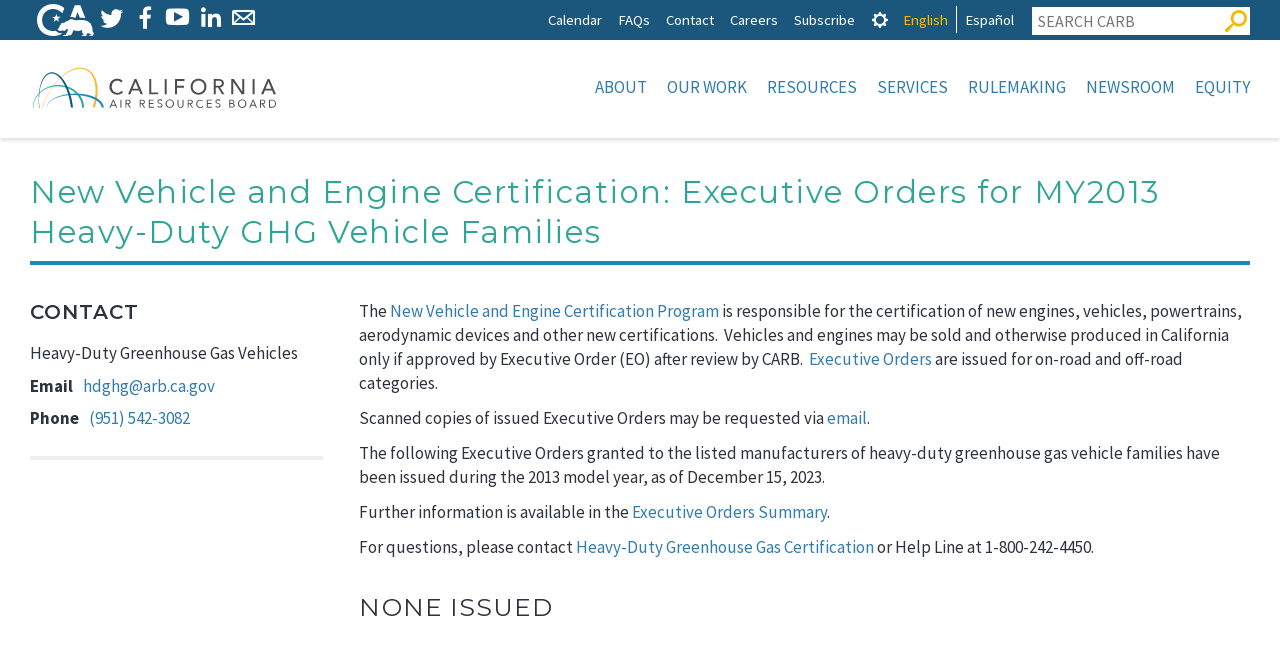

--- FILE ---
content_type: text/html; charset=UTF-8
request_url: https://ww2.arb.ca.gov/new-vehicle-and-engine-certification-executive-orders-my2013-heavy-duty-ghg-vehicle-families
body_size: 17056
content:

<!DOCTYPE html>
<html lang="en" dir="ltr" prefix="content: http://purl.org/rss/1.0/modules/content/  dc: http://purl.org/dc/terms/  foaf: http://xmlns.com/foaf/0.1/  og: http://ogp.me/ns#  rdfs: http://www.w3.org/2000/01/rdf-schema#  schema: http://schema.org/  sioc: http://rdfs.org/sioc/ns#  sioct: http://rdfs.org/sioc/types#  skos: http://www.w3.org/2004/02/skos/core#  xsd: http://www.w3.org/2001/XMLSchema# " class="no-js">
  <head>
    <meta charset="utf-8" />
<script async src="https://www.googletagmanager.com/gtag/js?id=G-7M1ZZPXDBL"></script>
<script>window.dataLayer = window.dataLayer || [];function gtag(){dataLayer.push(arguments)};gtag("js", new Date());gtag("set", "developer_id.dMDhkMT", true);gtag("config", "G-7M1ZZPXDBL", {"groups":"default","page_placeholder":"PLACEHOLDER_page_location"});gtag("config", "UA-19803621-1", {"groups":"default","anonymize_ip":true,"page_placeholder":"PLACEHOLDER_page_path"});</script>
<meta name="description" content="The New Vehicle and Engine Certification Program is responsible for the certification of new engines, vehicles, powertrains, aerodynamic devices and other new certifications.  Vehicles and engines may be sold and otherwise produced in California only if approved by Executive Order (EO) after review by CARB.  Executive Orders are issued for on-road and off-road categories." />
<meta name="Generator" content="Drupal 9 (https://www.drupal.org)" />
<meta name="MobileOptimized" content="width" />
<meta name="HandheldFriendly" content="true" />
<meta name="viewport" content="width=device-width, initial-scale=1.0" />
<meta property="Generator" content="Spam Master 2.64 - Real-time Protection With Firewall Security at spammaster.org." />
<meta http-equiv="x-ua-compatible" content="ie=edge" /><script type="text/javascript">(window.NREUM||(NREUM={})).init={ajax:{deny_list:["bam.nr-data.net"]},feature_flags:["soft_nav"]};(window.NREUM||(NREUM={})).loader_config={licenseKey:"NRJS-1472e90b818d916df3c",applicationID:"1725952702",browserID:"1834940457"};;/*! For license information please see nr-loader-rum-1.308.0.min.js.LICENSE.txt */
(()=>{var e,t,r={163:(e,t,r)=>{"use strict";r.d(t,{j:()=>E});var n=r(384),i=r(1741);var a=r(2555);r(860).K7.genericEvents;const s="experimental.resources",o="register",c=e=>{if(!e||"string"!=typeof e)return!1;try{document.createDocumentFragment().querySelector(e)}catch{return!1}return!0};var d=r(2614),u=r(944),l=r(8122);const f="[data-nr-mask]",g=e=>(0,l.a)(e,(()=>{const e={feature_flags:[],experimental:{allow_registered_children:!1,resources:!1},mask_selector:"*",block_selector:"[data-nr-block]",mask_input_options:{color:!1,date:!1,"datetime-local":!1,email:!1,month:!1,number:!1,range:!1,search:!1,tel:!1,text:!1,time:!1,url:!1,week:!1,textarea:!1,select:!1,password:!0}};return{ajax:{deny_list:void 0,block_internal:!0,enabled:!0,autoStart:!0},api:{get allow_registered_children(){return e.feature_flags.includes(o)||e.experimental.allow_registered_children},set allow_registered_children(t){e.experimental.allow_registered_children=t},duplicate_registered_data:!1},browser_consent_mode:{enabled:!1},distributed_tracing:{enabled:void 0,exclude_newrelic_header:void 0,cors_use_newrelic_header:void 0,cors_use_tracecontext_headers:void 0,allowed_origins:void 0},get feature_flags(){return e.feature_flags},set feature_flags(t){e.feature_flags=t},generic_events:{enabled:!0,autoStart:!0},harvest:{interval:30},jserrors:{enabled:!0,autoStart:!0},logging:{enabled:!0,autoStart:!0},metrics:{enabled:!0,autoStart:!0},obfuscate:void 0,page_action:{enabled:!0},page_view_event:{enabled:!0,autoStart:!0},page_view_timing:{enabled:!0,autoStart:!0},performance:{capture_marks:!1,capture_measures:!1,capture_detail:!0,resources:{get enabled(){return e.feature_flags.includes(s)||e.experimental.resources},set enabled(t){e.experimental.resources=t},asset_types:[],first_party_domains:[],ignore_newrelic:!0}},privacy:{cookies_enabled:!0},proxy:{assets:void 0,beacon:void 0},session:{expiresMs:d.wk,inactiveMs:d.BB},session_replay:{autoStart:!0,enabled:!1,preload:!1,sampling_rate:10,error_sampling_rate:100,collect_fonts:!1,inline_images:!1,fix_stylesheets:!0,mask_all_inputs:!0,get mask_text_selector(){return e.mask_selector},set mask_text_selector(t){c(t)?e.mask_selector="".concat(t,",").concat(f):""===t||null===t?e.mask_selector=f:(0,u.R)(5,t)},get block_class(){return"nr-block"},get ignore_class(){return"nr-ignore"},get mask_text_class(){return"nr-mask"},get block_selector(){return e.block_selector},set block_selector(t){c(t)?e.block_selector+=",".concat(t):""!==t&&(0,u.R)(6,t)},get mask_input_options(){return e.mask_input_options},set mask_input_options(t){t&&"object"==typeof t?e.mask_input_options={...t,password:!0}:(0,u.R)(7,t)}},session_trace:{enabled:!0,autoStart:!0},soft_navigations:{enabled:!0,autoStart:!0},spa:{enabled:!0,autoStart:!0},ssl:void 0,user_actions:{enabled:!0,elementAttributes:["id","className","tagName","type"]}}})());var p=r(6154),m=r(9324);let h=0;const v={buildEnv:m.F3,distMethod:m.Xs,version:m.xv,originTime:p.WN},b={consented:!1},y={appMetadata:{},get consented(){return this.session?.state?.consent||b.consented},set consented(e){b.consented=e},customTransaction:void 0,denyList:void 0,disabled:!1,harvester:void 0,isolatedBacklog:!1,isRecording:!1,loaderType:void 0,maxBytes:3e4,obfuscator:void 0,onerror:void 0,ptid:void 0,releaseIds:{},session:void 0,timeKeeper:void 0,registeredEntities:[],jsAttributesMetadata:{bytes:0},get harvestCount(){return++h}},_=e=>{const t=(0,l.a)(e,y),r=Object.keys(v).reduce((e,t)=>(e[t]={value:v[t],writable:!1,configurable:!0,enumerable:!0},e),{});return Object.defineProperties(t,r)};var w=r(5701);const x=e=>{const t=e.startsWith("http");e+="/",r.p=t?e:"https://"+e};var R=r(7836),k=r(3241);const A={accountID:void 0,trustKey:void 0,agentID:void 0,licenseKey:void 0,applicationID:void 0,xpid:void 0},S=e=>(0,l.a)(e,A),T=new Set;function E(e,t={},r,s){let{init:o,info:c,loader_config:d,runtime:u={},exposed:l=!0}=t;if(!c){const e=(0,n.pV)();o=e.init,c=e.info,d=e.loader_config}e.init=g(o||{}),e.loader_config=S(d||{}),c.jsAttributes??={},p.bv&&(c.jsAttributes.isWorker=!0),e.info=(0,a.D)(c);const f=e.init,m=[c.beacon,c.errorBeacon];T.has(e.agentIdentifier)||(f.proxy.assets&&(x(f.proxy.assets),m.push(f.proxy.assets)),f.proxy.beacon&&m.push(f.proxy.beacon),e.beacons=[...m],function(e){const t=(0,n.pV)();Object.getOwnPropertyNames(i.W.prototype).forEach(r=>{const n=i.W.prototype[r];if("function"!=typeof n||"constructor"===n)return;let a=t[r];e[r]&&!1!==e.exposed&&"micro-agent"!==e.runtime?.loaderType&&(t[r]=(...t)=>{const n=e[r](...t);return a?a(...t):n})})}(e),(0,n.US)("activatedFeatures",w.B)),u.denyList=[...f.ajax.deny_list||[],...f.ajax.block_internal?m:[]],u.ptid=e.agentIdentifier,u.loaderType=r,e.runtime=_(u),T.has(e.agentIdentifier)||(e.ee=R.ee.get(e.agentIdentifier),e.exposed=l,(0,k.W)({agentIdentifier:e.agentIdentifier,drained:!!w.B?.[e.agentIdentifier],type:"lifecycle",name:"initialize",feature:void 0,data:e.config})),T.add(e.agentIdentifier)}},384:(e,t,r)=>{"use strict";r.d(t,{NT:()=>s,US:()=>u,Zm:()=>o,bQ:()=>d,dV:()=>c,pV:()=>l});var n=r(6154),i=r(1863),a=r(1910);const s={beacon:"bam.nr-data.net",errorBeacon:"bam.nr-data.net"};function o(){return n.gm.NREUM||(n.gm.NREUM={}),void 0===n.gm.newrelic&&(n.gm.newrelic=n.gm.NREUM),n.gm.NREUM}function c(){let e=o();return e.o||(e.o={ST:n.gm.setTimeout,SI:n.gm.setImmediate||n.gm.setInterval,CT:n.gm.clearTimeout,XHR:n.gm.XMLHttpRequest,REQ:n.gm.Request,EV:n.gm.Event,PR:n.gm.Promise,MO:n.gm.MutationObserver,FETCH:n.gm.fetch,WS:n.gm.WebSocket},(0,a.i)(...Object.values(e.o))),e}function d(e,t){let r=o();r.initializedAgents??={},t.initializedAt={ms:(0,i.t)(),date:new Date},r.initializedAgents[e]=t}function u(e,t){o()[e]=t}function l(){return function(){let e=o();const t=e.info||{};e.info={beacon:s.beacon,errorBeacon:s.errorBeacon,...t}}(),function(){let e=o();const t=e.init||{};e.init={...t}}(),c(),function(){let e=o();const t=e.loader_config||{};e.loader_config={...t}}(),o()}},782:(e,t,r)=>{"use strict";r.d(t,{T:()=>n});const n=r(860).K7.pageViewTiming},860:(e,t,r)=>{"use strict";r.d(t,{$J:()=>u,K7:()=>c,P3:()=>d,XX:()=>i,Yy:()=>o,df:()=>a,qY:()=>n,v4:()=>s});const n="events",i="jserrors",a="browser/blobs",s="rum",o="browser/logs",c={ajax:"ajax",genericEvents:"generic_events",jserrors:i,logging:"logging",metrics:"metrics",pageAction:"page_action",pageViewEvent:"page_view_event",pageViewTiming:"page_view_timing",sessionReplay:"session_replay",sessionTrace:"session_trace",softNav:"soft_navigations",spa:"spa"},d={[c.pageViewEvent]:1,[c.pageViewTiming]:2,[c.metrics]:3,[c.jserrors]:4,[c.spa]:5,[c.ajax]:6,[c.sessionTrace]:7,[c.softNav]:8,[c.sessionReplay]:9,[c.logging]:10,[c.genericEvents]:11},u={[c.pageViewEvent]:s,[c.pageViewTiming]:n,[c.ajax]:n,[c.spa]:n,[c.softNav]:n,[c.metrics]:i,[c.jserrors]:i,[c.sessionTrace]:a,[c.sessionReplay]:a,[c.logging]:o,[c.genericEvents]:"ins"}},944:(e,t,r)=>{"use strict";r.d(t,{R:()=>i});var n=r(3241);function i(e,t){"function"==typeof console.debug&&(console.debug("New Relic Warning: https://github.com/newrelic/newrelic-browser-agent/blob/main/docs/warning-codes.md#".concat(e),t),(0,n.W)({agentIdentifier:null,drained:null,type:"data",name:"warn",feature:"warn",data:{code:e,secondary:t}}))}},1687:(e,t,r)=>{"use strict";r.d(t,{Ak:()=>d,Ze:()=>f,x3:()=>u});var n=r(3241),i=r(7836),a=r(3606),s=r(860),o=r(2646);const c={};function d(e,t){const r={staged:!1,priority:s.P3[t]||0};l(e),c[e].get(t)||c[e].set(t,r)}function u(e,t){e&&c[e]&&(c[e].get(t)&&c[e].delete(t),p(e,t,!1),c[e].size&&g(e))}function l(e){if(!e)throw new Error("agentIdentifier required");c[e]||(c[e]=new Map)}function f(e="",t="feature",r=!1){if(l(e),!e||!c[e].get(t)||r)return p(e,t);c[e].get(t).staged=!0,g(e)}function g(e){const t=Array.from(c[e]);t.every(([e,t])=>t.staged)&&(t.sort((e,t)=>e[1].priority-t[1].priority),t.forEach(([t])=>{c[e].delete(t),p(e,t)}))}function p(e,t,r=!0){const s=e?i.ee.get(e):i.ee,c=a.i.handlers;if(!s.aborted&&s.backlog&&c){if((0,n.W)({agentIdentifier:e,type:"lifecycle",name:"drain",feature:t}),r){const e=s.backlog[t],r=c[t];if(r){for(let t=0;e&&t<e.length;++t)m(e[t],r);Object.entries(r).forEach(([e,t])=>{Object.values(t||{}).forEach(t=>{t[0]?.on&&t[0]?.context()instanceof o.y&&t[0].on(e,t[1])})})}}s.isolatedBacklog||delete c[t],s.backlog[t]=null,s.emit("drain-"+t,[])}}function m(e,t){var r=e[1];Object.values(t[r]||{}).forEach(t=>{var r=e[0];if(t[0]===r){var n=t[1],i=e[3],a=e[2];n.apply(i,a)}})}},1738:(e,t,r)=>{"use strict";r.d(t,{U:()=>g,Y:()=>f});var n=r(3241),i=r(9908),a=r(1863),s=r(944),o=r(5701),c=r(3969),d=r(8362),u=r(860),l=r(4261);function f(e,t,r,a){const f=a||r;!f||f[e]&&f[e]!==d.d.prototype[e]||(f[e]=function(){(0,i.p)(c.xV,["API/"+e+"/called"],void 0,u.K7.metrics,r.ee),(0,n.W)({agentIdentifier:r.agentIdentifier,drained:!!o.B?.[r.agentIdentifier],type:"data",name:"api",feature:l.Pl+e,data:{}});try{return t.apply(this,arguments)}catch(e){(0,s.R)(23,e)}})}function g(e,t,r,n,s){const o=e.info;null===r?delete o.jsAttributes[t]:o.jsAttributes[t]=r,(s||null===r)&&(0,i.p)(l.Pl+n,[(0,a.t)(),t,r],void 0,"session",e.ee)}},1741:(e,t,r)=>{"use strict";r.d(t,{W:()=>a});var n=r(944),i=r(4261);class a{#e(e,...t){if(this[e]!==a.prototype[e])return this[e](...t);(0,n.R)(35,e)}addPageAction(e,t){return this.#e(i.hG,e,t)}register(e){return this.#e(i.eY,e)}recordCustomEvent(e,t){return this.#e(i.fF,e,t)}setPageViewName(e,t){return this.#e(i.Fw,e,t)}setCustomAttribute(e,t,r){return this.#e(i.cD,e,t,r)}noticeError(e,t){return this.#e(i.o5,e,t)}setUserId(e,t=!1){return this.#e(i.Dl,e,t)}setApplicationVersion(e){return this.#e(i.nb,e)}setErrorHandler(e){return this.#e(i.bt,e)}addRelease(e,t){return this.#e(i.k6,e,t)}log(e,t){return this.#e(i.$9,e,t)}start(){return this.#e(i.d3)}finished(e){return this.#e(i.BL,e)}recordReplay(){return this.#e(i.CH)}pauseReplay(){return this.#e(i.Tb)}addToTrace(e){return this.#e(i.U2,e)}setCurrentRouteName(e){return this.#e(i.PA,e)}interaction(e){return this.#e(i.dT,e)}wrapLogger(e,t,r){return this.#e(i.Wb,e,t,r)}measure(e,t){return this.#e(i.V1,e,t)}consent(e){return this.#e(i.Pv,e)}}},1863:(e,t,r)=>{"use strict";function n(){return Math.floor(performance.now())}r.d(t,{t:()=>n})},1910:(e,t,r)=>{"use strict";r.d(t,{i:()=>a});var n=r(944);const i=new Map;function a(...e){return e.every(e=>{if(i.has(e))return i.get(e);const t="function"==typeof e?e.toString():"",r=t.includes("[native code]"),a=t.includes("nrWrapper");return r||a||(0,n.R)(64,e?.name||t),i.set(e,r),r})}},2555:(e,t,r)=>{"use strict";r.d(t,{D:()=>o,f:()=>s});var n=r(384),i=r(8122);const a={beacon:n.NT.beacon,errorBeacon:n.NT.errorBeacon,licenseKey:void 0,applicationID:void 0,sa:void 0,queueTime:void 0,applicationTime:void 0,ttGuid:void 0,user:void 0,account:void 0,product:void 0,extra:void 0,jsAttributes:{},userAttributes:void 0,atts:void 0,transactionName:void 0,tNamePlain:void 0};function s(e){try{return!!e.licenseKey&&!!e.errorBeacon&&!!e.applicationID}catch(e){return!1}}const o=e=>(0,i.a)(e,a)},2614:(e,t,r)=>{"use strict";r.d(t,{BB:()=>s,H3:()=>n,g:()=>d,iL:()=>c,tS:()=>o,uh:()=>i,wk:()=>a});const n="NRBA",i="SESSION",a=144e5,s=18e5,o={STARTED:"session-started",PAUSE:"session-pause",RESET:"session-reset",RESUME:"session-resume",UPDATE:"session-update"},c={SAME_TAB:"same-tab",CROSS_TAB:"cross-tab"},d={OFF:0,FULL:1,ERROR:2}},2646:(e,t,r)=>{"use strict";r.d(t,{y:()=>n});class n{constructor(e){this.contextId=e}}},2843:(e,t,r)=>{"use strict";r.d(t,{G:()=>a,u:()=>i});var n=r(3878);function i(e,t=!1,r,i){(0,n.DD)("visibilitychange",function(){if(t)return void("hidden"===document.visibilityState&&e());e(document.visibilityState)},r,i)}function a(e,t,r){(0,n.sp)("pagehide",e,t,r)}},3241:(e,t,r)=>{"use strict";r.d(t,{W:()=>a});var n=r(6154);const i="newrelic";function a(e={}){try{n.gm.dispatchEvent(new CustomEvent(i,{detail:e}))}catch(e){}}},3606:(e,t,r)=>{"use strict";r.d(t,{i:()=>a});var n=r(9908);a.on=s;var i=a.handlers={};function a(e,t,r,a){s(a||n.d,i,e,t,r)}function s(e,t,r,i,a){a||(a="feature"),e||(e=n.d);var s=t[a]=t[a]||{};(s[r]=s[r]||[]).push([e,i])}},3878:(e,t,r)=>{"use strict";function n(e,t){return{capture:e,passive:!1,signal:t}}function i(e,t,r=!1,i){window.addEventListener(e,t,n(r,i))}function a(e,t,r=!1,i){document.addEventListener(e,t,n(r,i))}r.d(t,{DD:()=>a,jT:()=>n,sp:()=>i})},3969:(e,t,r)=>{"use strict";r.d(t,{TZ:()=>n,XG:()=>o,rs:()=>i,xV:()=>s,z_:()=>a});const n=r(860).K7.metrics,i="sm",a="cm",s="storeSupportabilityMetrics",o="storeEventMetrics"},4234:(e,t,r)=>{"use strict";r.d(t,{W:()=>a});var n=r(7836),i=r(1687);class a{constructor(e,t){this.agentIdentifier=e,this.ee=n.ee.get(e),this.featureName=t,this.blocked=!1}deregisterDrain(){(0,i.x3)(this.agentIdentifier,this.featureName)}}},4261:(e,t,r)=>{"use strict";r.d(t,{$9:()=>d,BL:()=>o,CH:()=>g,Dl:()=>_,Fw:()=>y,PA:()=>h,Pl:()=>n,Pv:()=>k,Tb:()=>l,U2:()=>a,V1:()=>R,Wb:()=>x,bt:()=>b,cD:()=>v,d3:()=>w,dT:()=>c,eY:()=>p,fF:()=>f,hG:()=>i,k6:()=>s,nb:()=>m,o5:()=>u});const n="api-",i="addPageAction",a="addToTrace",s="addRelease",o="finished",c="interaction",d="log",u="noticeError",l="pauseReplay",f="recordCustomEvent",g="recordReplay",p="register",m="setApplicationVersion",h="setCurrentRouteName",v="setCustomAttribute",b="setErrorHandler",y="setPageViewName",_="setUserId",w="start",x="wrapLogger",R="measure",k="consent"},5289:(e,t,r)=>{"use strict";r.d(t,{GG:()=>s,Qr:()=>c,sB:()=>o});var n=r(3878),i=r(6389);function a(){return"undefined"==typeof document||"complete"===document.readyState}function s(e,t){if(a())return e();const r=(0,i.J)(e),s=setInterval(()=>{a()&&(clearInterval(s),r())},500);(0,n.sp)("load",r,t)}function o(e){if(a())return e();(0,n.DD)("DOMContentLoaded",e)}function c(e){if(a())return e();(0,n.sp)("popstate",e)}},5607:(e,t,r)=>{"use strict";r.d(t,{W:()=>n});const n=(0,r(9566).bz)()},5701:(e,t,r)=>{"use strict";r.d(t,{B:()=>a,t:()=>s});var n=r(3241);const i=new Set,a={};function s(e,t){const r=t.agentIdentifier;a[r]??={},e&&"object"==typeof e&&(i.has(r)||(t.ee.emit("rumresp",[e]),a[r]=e,i.add(r),(0,n.W)({agentIdentifier:r,loaded:!0,drained:!0,type:"lifecycle",name:"load",feature:void 0,data:e})))}},6154:(e,t,r)=>{"use strict";r.d(t,{OF:()=>c,RI:()=>i,WN:()=>u,bv:()=>a,eN:()=>l,gm:()=>s,mw:()=>o,sb:()=>d});var n=r(1863);const i="undefined"!=typeof window&&!!window.document,a="undefined"!=typeof WorkerGlobalScope&&("undefined"!=typeof self&&self instanceof WorkerGlobalScope&&self.navigator instanceof WorkerNavigator||"undefined"!=typeof globalThis&&globalThis instanceof WorkerGlobalScope&&globalThis.navigator instanceof WorkerNavigator),s=i?window:"undefined"!=typeof WorkerGlobalScope&&("undefined"!=typeof self&&self instanceof WorkerGlobalScope&&self||"undefined"!=typeof globalThis&&globalThis instanceof WorkerGlobalScope&&globalThis),o=Boolean("hidden"===s?.document?.visibilityState),c=/iPad|iPhone|iPod/.test(s.navigator?.userAgent),d=c&&"undefined"==typeof SharedWorker,u=((()=>{const e=s.navigator?.userAgent?.match(/Firefox[/\s](\d+\.\d+)/);Array.isArray(e)&&e.length>=2&&e[1]})(),Date.now()-(0,n.t)()),l=()=>"undefined"!=typeof PerformanceNavigationTiming&&s?.performance?.getEntriesByType("navigation")?.[0]?.responseStart},6389:(e,t,r)=>{"use strict";function n(e,t=500,r={}){const n=r?.leading||!1;let i;return(...r)=>{n&&void 0===i&&(e.apply(this,r),i=setTimeout(()=>{i=clearTimeout(i)},t)),n||(clearTimeout(i),i=setTimeout(()=>{e.apply(this,r)},t))}}function i(e){let t=!1;return(...r)=>{t||(t=!0,e.apply(this,r))}}r.d(t,{J:()=>i,s:()=>n})},6630:(e,t,r)=>{"use strict";r.d(t,{T:()=>n});const n=r(860).K7.pageViewEvent},7699:(e,t,r)=>{"use strict";r.d(t,{It:()=>a,KC:()=>o,No:()=>i,qh:()=>s});var n=r(860);const i=16e3,a=1e6,s="SESSION_ERROR",o={[n.K7.logging]:!0,[n.K7.genericEvents]:!1,[n.K7.jserrors]:!1,[n.K7.ajax]:!1}},7836:(e,t,r)=>{"use strict";r.d(t,{P:()=>o,ee:()=>c});var n=r(384),i=r(8990),a=r(2646),s=r(5607);const o="nr@context:".concat(s.W),c=function e(t,r){var n={},s={},u={},l=!1;try{l=16===r.length&&d.initializedAgents?.[r]?.runtime.isolatedBacklog}catch(e){}var f={on:p,addEventListener:p,removeEventListener:function(e,t){var r=n[e];if(!r)return;for(var i=0;i<r.length;i++)r[i]===t&&r.splice(i,1)},emit:function(e,r,n,i,a){!1!==a&&(a=!0);if(c.aborted&&!i)return;t&&a&&t.emit(e,r,n);var o=g(n);m(e).forEach(e=>{e.apply(o,r)});var d=v()[s[e]];d&&d.push([f,e,r,o]);return o},get:h,listeners:m,context:g,buffer:function(e,t){const r=v();if(t=t||"feature",f.aborted)return;Object.entries(e||{}).forEach(([e,n])=>{s[n]=t,t in r||(r[t]=[])})},abort:function(){f._aborted=!0,Object.keys(f.backlog).forEach(e=>{delete f.backlog[e]})},isBuffering:function(e){return!!v()[s[e]]},debugId:r,backlog:l?{}:t&&"object"==typeof t.backlog?t.backlog:{},isolatedBacklog:l};return Object.defineProperty(f,"aborted",{get:()=>{let e=f._aborted||!1;return e||(t&&(e=t.aborted),e)}}),f;function g(e){return e&&e instanceof a.y?e:e?(0,i.I)(e,o,()=>new a.y(o)):new a.y(o)}function p(e,t){n[e]=m(e).concat(t)}function m(e){return n[e]||[]}function h(t){return u[t]=u[t]||e(f,t)}function v(){return f.backlog}}(void 0,"globalEE"),d=(0,n.Zm)();d.ee||(d.ee=c)},8122:(e,t,r)=>{"use strict";r.d(t,{a:()=>i});var n=r(944);function i(e,t){try{if(!e||"object"!=typeof e)return(0,n.R)(3);if(!t||"object"!=typeof t)return(0,n.R)(4);const r=Object.create(Object.getPrototypeOf(t),Object.getOwnPropertyDescriptors(t)),a=0===Object.keys(r).length?e:r;for(let s in a)if(void 0!==e[s])try{if(null===e[s]){r[s]=null;continue}Array.isArray(e[s])&&Array.isArray(t[s])?r[s]=Array.from(new Set([...e[s],...t[s]])):"object"==typeof e[s]&&"object"==typeof t[s]?r[s]=i(e[s],t[s]):r[s]=e[s]}catch(e){r[s]||(0,n.R)(1,e)}return r}catch(e){(0,n.R)(2,e)}}},8362:(e,t,r)=>{"use strict";r.d(t,{d:()=>a});var n=r(9566),i=r(1741);class a extends i.W{agentIdentifier=(0,n.LA)(16)}},8374:(e,t,r)=>{r.nc=(()=>{try{return document?.currentScript?.nonce}catch(e){}return""})()},8990:(e,t,r)=>{"use strict";r.d(t,{I:()=>i});var n=Object.prototype.hasOwnProperty;function i(e,t,r){if(n.call(e,t))return e[t];var i=r();if(Object.defineProperty&&Object.keys)try{return Object.defineProperty(e,t,{value:i,writable:!0,enumerable:!1}),i}catch(e){}return e[t]=i,i}},9324:(e,t,r)=>{"use strict";r.d(t,{F3:()=>i,Xs:()=>a,xv:()=>n});const n="1.308.0",i="PROD",a="CDN"},9566:(e,t,r)=>{"use strict";r.d(t,{LA:()=>o,bz:()=>s});var n=r(6154);const i="xxxxxxxx-xxxx-4xxx-yxxx-xxxxxxxxxxxx";function a(e,t){return e?15&e[t]:16*Math.random()|0}function s(){const e=n.gm?.crypto||n.gm?.msCrypto;let t,r=0;return e&&e.getRandomValues&&(t=e.getRandomValues(new Uint8Array(30))),i.split("").map(e=>"x"===e?a(t,r++).toString(16):"y"===e?(3&a()|8).toString(16):e).join("")}function o(e){const t=n.gm?.crypto||n.gm?.msCrypto;let r,i=0;t&&t.getRandomValues&&(r=t.getRandomValues(new Uint8Array(e)));const s=[];for(var o=0;o<e;o++)s.push(a(r,i++).toString(16));return s.join("")}},9908:(e,t,r)=>{"use strict";r.d(t,{d:()=>n,p:()=>i});var n=r(7836).ee.get("handle");function i(e,t,r,i,a){a?(a.buffer([e],i),a.emit(e,t,r)):(n.buffer([e],i),n.emit(e,t,r))}}},n={};function i(e){var t=n[e];if(void 0!==t)return t.exports;var a=n[e]={exports:{}};return r[e](a,a.exports,i),a.exports}i.m=r,i.d=(e,t)=>{for(var r in t)i.o(t,r)&&!i.o(e,r)&&Object.defineProperty(e,r,{enumerable:!0,get:t[r]})},i.f={},i.e=e=>Promise.all(Object.keys(i.f).reduce((t,r)=>(i.f[r](e,t),t),[])),i.u=e=>"nr-rum-1.308.0.min.js",i.o=(e,t)=>Object.prototype.hasOwnProperty.call(e,t),e={},t="NRBA-1.308.0.PROD:",i.l=(r,n,a,s)=>{if(e[r])e[r].push(n);else{var o,c;if(void 0!==a)for(var d=document.getElementsByTagName("script"),u=0;u<d.length;u++){var l=d[u];if(l.getAttribute("src")==r||l.getAttribute("data-webpack")==t+a){o=l;break}}if(!o){c=!0;var f={296:"sha512-+MIMDsOcckGXa1EdWHqFNv7P+JUkd5kQwCBr3KE6uCvnsBNUrdSt4a/3/L4j4TxtnaMNjHpza2/erNQbpacJQA=="};(o=document.createElement("script")).charset="utf-8",i.nc&&o.setAttribute("nonce",i.nc),o.setAttribute("data-webpack",t+a),o.src=r,0!==o.src.indexOf(window.location.origin+"/")&&(o.crossOrigin="anonymous"),f[s]&&(o.integrity=f[s])}e[r]=[n];var g=(t,n)=>{o.onerror=o.onload=null,clearTimeout(p);var i=e[r];if(delete e[r],o.parentNode&&o.parentNode.removeChild(o),i&&i.forEach(e=>e(n)),t)return t(n)},p=setTimeout(g.bind(null,void 0,{type:"timeout",target:o}),12e4);o.onerror=g.bind(null,o.onerror),o.onload=g.bind(null,o.onload),c&&document.head.appendChild(o)}},i.r=e=>{"undefined"!=typeof Symbol&&Symbol.toStringTag&&Object.defineProperty(e,Symbol.toStringTag,{value:"Module"}),Object.defineProperty(e,"__esModule",{value:!0})},i.p="https://js-agent.newrelic.com/",(()=>{var e={374:0,840:0};i.f.j=(t,r)=>{var n=i.o(e,t)?e[t]:void 0;if(0!==n)if(n)r.push(n[2]);else{var a=new Promise((r,i)=>n=e[t]=[r,i]);r.push(n[2]=a);var s=i.p+i.u(t),o=new Error;i.l(s,r=>{if(i.o(e,t)&&(0!==(n=e[t])&&(e[t]=void 0),n)){var a=r&&("load"===r.type?"missing":r.type),s=r&&r.target&&r.target.src;o.message="Loading chunk "+t+" failed: ("+a+": "+s+")",o.name="ChunkLoadError",o.type=a,o.request=s,n[1](o)}},"chunk-"+t,t)}};var t=(t,r)=>{var n,a,[s,o,c]=r,d=0;if(s.some(t=>0!==e[t])){for(n in o)i.o(o,n)&&(i.m[n]=o[n]);if(c)c(i)}for(t&&t(r);d<s.length;d++)a=s[d],i.o(e,a)&&e[a]&&e[a][0](),e[a]=0},r=self["webpackChunk:NRBA-1.308.0.PROD"]=self["webpackChunk:NRBA-1.308.0.PROD"]||[];r.forEach(t.bind(null,0)),r.push=t.bind(null,r.push.bind(r))})(),(()=>{"use strict";i(8374);var e=i(8362),t=i(860);const r=Object.values(t.K7);var n=i(163);var a=i(9908),s=i(1863),o=i(4261),c=i(1738);var d=i(1687),u=i(4234),l=i(5289),f=i(6154),g=i(944),p=i(384);const m=e=>f.RI&&!0===e?.privacy.cookies_enabled;function h(e){return!!(0,p.dV)().o.MO&&m(e)&&!0===e?.session_trace.enabled}var v=i(6389),b=i(7699);class y extends u.W{constructor(e,t){super(e.agentIdentifier,t),this.agentRef=e,this.abortHandler=void 0,this.featAggregate=void 0,this.loadedSuccessfully=void 0,this.onAggregateImported=new Promise(e=>{this.loadedSuccessfully=e}),this.deferred=Promise.resolve(),!1===e.init[this.featureName].autoStart?this.deferred=new Promise((t,r)=>{this.ee.on("manual-start-all",(0,v.J)(()=>{(0,d.Ak)(e.agentIdentifier,this.featureName),t()}))}):(0,d.Ak)(e.agentIdentifier,t)}importAggregator(e,t,r={}){if(this.featAggregate)return;const n=async()=>{let n;await this.deferred;try{if(m(e.init)){const{setupAgentSession:t}=await i.e(296).then(i.bind(i,3305));n=t(e)}}catch(e){(0,g.R)(20,e),this.ee.emit("internal-error",[e]),(0,a.p)(b.qh,[e],void 0,this.featureName,this.ee)}try{if(!this.#t(this.featureName,n,e.init))return(0,d.Ze)(this.agentIdentifier,this.featureName),void this.loadedSuccessfully(!1);const{Aggregate:i}=await t();this.featAggregate=new i(e,r),e.runtime.harvester.initializedAggregates.push(this.featAggregate),this.loadedSuccessfully(!0)}catch(e){(0,g.R)(34,e),this.abortHandler?.(),(0,d.Ze)(this.agentIdentifier,this.featureName,!0),this.loadedSuccessfully(!1),this.ee&&this.ee.abort()}};f.RI?(0,l.GG)(()=>n(),!0):n()}#t(e,r,n){if(this.blocked)return!1;switch(e){case t.K7.sessionReplay:return h(n)&&!!r;case t.K7.sessionTrace:return!!r;default:return!0}}}var _=i(6630),w=i(2614),x=i(3241);class R extends y{static featureName=_.T;constructor(e){var t;super(e,_.T),this.setupInspectionEvents(e.agentIdentifier),t=e,(0,c.Y)(o.Fw,function(e,r){"string"==typeof e&&("/"!==e.charAt(0)&&(e="/"+e),t.runtime.customTransaction=(r||"http://custom.transaction")+e,(0,a.p)(o.Pl+o.Fw,[(0,s.t)()],void 0,void 0,t.ee))},t),this.importAggregator(e,()=>i.e(296).then(i.bind(i,3943)))}setupInspectionEvents(e){const t=(t,r)=>{t&&(0,x.W)({agentIdentifier:e,timeStamp:t.timeStamp,loaded:"complete"===t.target.readyState,type:"window",name:r,data:t.target.location+""})};(0,l.sB)(e=>{t(e,"DOMContentLoaded")}),(0,l.GG)(e=>{t(e,"load")}),(0,l.Qr)(e=>{t(e,"navigate")}),this.ee.on(w.tS.UPDATE,(t,r)=>{(0,x.W)({agentIdentifier:e,type:"lifecycle",name:"session",data:r})})}}class k extends e.d{constructor(e){var t;(super(),f.gm)?(this.features={},(0,p.bQ)(this.agentIdentifier,this),this.desiredFeatures=new Set(e.features||[]),this.desiredFeatures.add(R),(0,n.j)(this,e,e.loaderType||"agent"),t=this,(0,c.Y)(o.cD,function(e,r,n=!1){if("string"==typeof e){if(["string","number","boolean"].includes(typeof r)||null===r)return(0,c.U)(t,e,r,o.cD,n);(0,g.R)(40,typeof r)}else(0,g.R)(39,typeof e)},t),function(e){(0,c.Y)(o.Dl,function(t,r=!1){if("string"!=typeof t&&null!==t)return void(0,g.R)(41,typeof t);const n=e.info.jsAttributes["enduser.id"];r&&null!=n&&n!==t?(0,a.p)(o.Pl+"setUserIdAndResetSession",[t],void 0,"session",e.ee):(0,c.U)(e,"enduser.id",t,o.Dl,!0)},e)}(this),function(e){(0,c.Y)(o.nb,function(t){if("string"==typeof t||null===t)return(0,c.U)(e,"application.version",t,o.nb,!1);(0,g.R)(42,typeof t)},e)}(this),function(e){(0,c.Y)(o.d3,function(){e.ee.emit("manual-start-all")},e)}(this),function(e){(0,c.Y)(o.Pv,function(t=!0){if("boolean"==typeof t){if((0,a.p)(o.Pl+o.Pv,[t],void 0,"session",e.ee),e.runtime.consented=t,t){const t=e.features.page_view_event;t.onAggregateImported.then(e=>{const r=t.featAggregate;e&&!r.sentRum&&r.sendRum()})}}else(0,g.R)(65,typeof t)},e)}(this),this.run()):(0,g.R)(21)}get config(){return{info:this.info,init:this.init,loader_config:this.loader_config,runtime:this.runtime}}get api(){return this}run(){try{const e=function(e){const t={};return r.forEach(r=>{t[r]=!!e[r]?.enabled}),t}(this.init),n=[...this.desiredFeatures];n.sort((e,r)=>t.P3[e.featureName]-t.P3[r.featureName]),n.forEach(r=>{if(!e[r.featureName]&&r.featureName!==t.K7.pageViewEvent)return;if(r.featureName===t.K7.spa)return void(0,g.R)(67);const n=function(e){switch(e){case t.K7.ajax:return[t.K7.jserrors];case t.K7.sessionTrace:return[t.K7.ajax,t.K7.pageViewEvent];case t.K7.sessionReplay:return[t.K7.sessionTrace];case t.K7.pageViewTiming:return[t.K7.pageViewEvent];default:return[]}}(r.featureName).filter(e=>!(e in this.features));n.length>0&&(0,g.R)(36,{targetFeature:r.featureName,missingDependencies:n}),this.features[r.featureName]=new r(this)})}catch(e){(0,g.R)(22,e);for(const e in this.features)this.features[e].abortHandler?.();const t=(0,p.Zm)();delete t.initializedAgents[this.agentIdentifier]?.features,delete this.sharedAggregator;return t.ee.get(this.agentIdentifier).abort(),!1}}}var A=i(2843),S=i(782);class T extends y{static featureName=S.T;constructor(e){super(e,S.T),f.RI&&((0,A.u)(()=>(0,a.p)("docHidden",[(0,s.t)()],void 0,S.T,this.ee),!0),(0,A.G)(()=>(0,a.p)("winPagehide",[(0,s.t)()],void 0,S.T,this.ee)),this.importAggregator(e,()=>i.e(296).then(i.bind(i,2117))))}}var E=i(3969);class I extends y{static featureName=E.TZ;constructor(e){super(e,E.TZ),f.RI&&document.addEventListener("securitypolicyviolation",e=>{(0,a.p)(E.xV,["Generic/CSPViolation/Detected"],void 0,this.featureName,this.ee)}),this.importAggregator(e,()=>i.e(296).then(i.bind(i,9623)))}}new k({features:[R,T,I],loaderType:"lite"})})()})();</script>
<link rel="alternate" hreflang="en" href="https://ww2.arb.ca.gov/new-vehicle-and-engine-certification-executive-orders-my2013-heavy-duty-ghg-vehicle-families" />
<link rel="alternate" hreflang="es" href="https://ww2.arb.ca.gov/es/node/23016" />
<link rel="canonical" href="https://ww2.arb.ca.gov/new-vehicle-and-engine-certification-executive-orders-my2013-heavy-duty-ghg-vehicle-families" />
<link rel="shortlink" href="https://ww2.arb.ca.gov/node/23016" />
<script src="/sites/default/files/google_tag/google_tag/primary/google_tag.script.js?t9chi6" defer></script>

    <title>New Vehicle and Engine Certification: Executive Orders for MY2013 Heavy-Duty GHG Vehicle Families | California Air Resources Board</title>
    <link rel="stylesheet" media="all" href="/sites/default/files/css/css_C7cRm_1nzLOF5X0DuoUDImqKLs9V2fpgSkgiNYPSTmE.css" />
<link rel="stylesheet" media="all" href="/sites/default/files/css/css_P8gCapOcdwdWCothaIppq--ypZk69J2y3qh0DYo_KqE.css" />
<link rel="stylesheet" media="all" href="//fonts.googleapis.com/css?family=Source+Sans+Pro:300,400,700|Montserrat:300,400,600,700" />
<link rel="stylesheet" media="all" href="/sites/default/files/css/css_8D9qn6-G8GBoWgVlFjFc2aAOUc8iTCUMQp-yb_9zLcU.css" />
<link rel="stylesheet" media="all" href="/sites/default/files/css/css_c7BjcReNesSey1rZx9PLrEi96fp4CNSEaRVNl6PKrz8.css" />

    <script src="/core/misc/modernizr-additional-tests.js?v=3.11.7"></script>
<script src="/sites/default/files/js/js_nyahCu1Or6QwD6PrRlFtc3Np9FjUEqwbr70zD3X4qMg.js"></script>

    <link rel="apple-touch-icon" sizes="180x180" href="/apple-touch-icon.png">
    <link rel="icon" type="image/png" sizes="32x32" href="/favicon-32x32.png">
    <link rel="icon" type="image/png" sizes="16x16" href="/favicon-16x16.png">
    <link rel="manifest" href="/manifest.json">
    <link rel="mask-icon" href="/safari-pinned-tab.svg" color="#5bbad5">
    <meta name="theme-color" content="#ffffff">
  </head>
  <body class="path-node not-front page--node-type-page">
    <noscript><iframe src="https://www.googletagmanager.com/ns.html?id=GTM-NJCPHJG" height="0" width="0" style="display:none;visibility:hidden"></iframe></noscript>
      <div class="dialog-off-canvas-main-canvas" data-off-canvas-main-canvas>
    

<header id="header" class="global-header fixed" role="banner">
  <div class="skiplinks">
    <a href="#main-content" class="skiplinks__link visually-hidden focusable">Skip to main content</a>
  </div>
  <div class="site-settings section section--standout collapse collapsed" role="alert" id="siteSettings">
    <div class="container p-y">
      <button type="button" class="close" data-toggle="collapse" data-target="#siteSettings" aria-expanded="false" aria-controls="siteSettings" aria-label="Close"><span aria-hidden="true">&times;</span><span class="visually-hidden">Display Settings</span></button>
        <div class="btn-group btn-group-justified-sm p-r-sm" role="group" aria-label="contrastMode">
          <div class="btn-group"><button type="button" class="btn btn--primary disableHighContrastMode">Default</button></div>
          <div class="btn-group"><button type="button" class="btn btn--primary enableHighContrastMode">High Contrast</button></div>
        </div>
        <div class="btn-group p-r-sm" role="group" aria-label="textSizeMode">
          <div class="btn-group"><button type="button" class="btn btn--primary resetTextSize">Reset</button></div>
          <div class="btn-group"><button type="button" class="btn btn--primary increaseTextSize"><span class="hidden-xs">Increase Font Size</span><span class="visible-xs">Font <small class="ca-gov-icon-plus-line"></small></span></button></div>
          <div class="btn-group"><button type="button" class="btn btn--primary decreaseTextSize"><span class="hidden-xs">Decrease Font Size</span><span class="visible-xs">Font <small class="ca-gov-icon-minus-line"></small></span></button></div>
        </div>
      </div>
  </div>
  <div class="utility-header">
    <div class="container">
      <div class="utility-header__first">
      <div id="block-gesso-arb-social-header" class="block block--carb-social-links">
  
    
      <div class="block__content">
      <ul class="social-media-links utility-links"><li><a href="https://twitter.com/AirResources" class="ca-gov-icon-twitter" tabindex="0">
            <span>twitter</span>
          </a></li><li><a href="https://www.facebook.com/people/California-Air-Resources-Board/100087562832527/" class="ca-gov-icon-facebook" tabindex="0">
            <span>facebook</span>
          </a></li><li><a href="https://www.youtube.com/user/calairinfo" class="ca-gov-icon-youtube" tabindex="0">
            <span>youtube</span>
          </a></li><li><a href="https://www.linkedin.com/company/california-air-resources-board" class="ca-gov-icon-linkedin" tabindex="0">
            <span>linkedin</span>
          </a></li><li><a href="https://public.govdelivery.com/accounts/CARB/subscriber/new?topic_id=listserv" class="ca-gov-icon-email" tabindex="0">
            <span>email</span>
          </a></li></ul>
    </div>
  </div>

      </div>
      <div class="utility-header__second">
        <div class="site-search">
  <form action="/search/site" method="get" id="search-block-form" accept-charset="UTF-8">
    <div class="spammaster-honey form-wrapper js-form-wrapper" style="display: none !important;"><input autocomplete="off" data-drupal-selector="edit-spammaster-extra-field-1" aria-describedby="edit-spammaster-extra-field-1--description" type="text" id="edit-spammaster-extra-field-1" name="spammaster_extra_field_1" value="" size="60" maxlength="128" class="form-item__text">
</div>
  <div class="spammaster-honey form-wrapper js-form-wrapper" style="display: none !important;"><input autocomplete="off" data-drupal-selector="edit-spammaster-extra-field-2" aria-describedby="edit-spammaster-extra-field-2--description" type="text" id="edit-spammaster-extra-field-2" name="spammaster_extra_field_2" value="" size="60" maxlength="128" class="form-item__text">
</div>
<div class="form-item form-item--textfield form-item--id-keys js-form-item js-form-type-textfield js-form-item-keys has-no-label">
      <label for="edit-keys" class="form-item__label visually-hidden">
    Search
      </label>
        <input title="Enter the terms you wish to search for." data-drupal-selector="edit-keys" type="text" id="edit-keys" name="keys" value="" size="30" maxlength="128" class="form-item__text">

        </div>
<div class="form-item form-item--textfield form-item--id-spammaster-page js-form-item js-form-type-textfield js-form-item-spammaster-page has-no-label is-disabled">
        <input class="spammaster-honey form-item__text" style="display: none !important;" data-drupal-selector="edit-spammaster-page" disabled="disabled" type="text" id="edit-spammaster-page" name="spammaster_page" value="form" size="60" maxlength="128">

        </div>
  <div data-drupal-selector="edit-actions" class="form-actions form-wrapper js-form-wrapper" id="edit-actions"><input data-drupal-selector="edit-submit" type="submit" id="edit-submit" value="Search" class="button js-form-submit">
</div>

</form>

</div>

      </div>
      <div class="utility-header__third">
        <div class="settings-links">
  
    <ul><li><a href="/events" data-drupal-link-system-path="events">Calendar</a></li><li><a href="/frequently-asked-questions" data-drupal-link-system-path="node/196">FAQs</a></li><li><a href="https://ww2.arb.ca.gov/contact-us">Contact</a></li><li><a href="https://ww2.arb.ca.gov/careers">Careers</a></li><li><a href="https://public.govdelivery.com/accounts/CARB/subscriber/new?topic_id=listserv">Subscribe</a></li><li><a role="button" data-toggle="collapse" href="#siteSettings" aria-expanded="false" aria-controls="siteSettings"><span class="ca-gov-icon-gear" aria-hidden="true"></span><span class="visually-hidden">Display Settings</span></a></li></ul>


</div>

        <div class="language-switcher-language-url block block--language-switcher" id="block-gesso-languageswitcher" role="navigation">
  
    
      <div class="block__content">
      <ul class="links"><li hreflang="en" data-drupal-link-system-path="node/23016" class="en is-active"><a href="/new-vehicle-and-engine-certification-executive-orders-my2013-heavy-duty-ghg-vehicle-families" class="language-link active is-active" hreflang="en" data-drupal-link-system-path="node/23016">English</a></li><li hreflang="es" data-drupal-link-system-path="node/23016" class="es"><a href="/es/node/23016" class="language-link" hreflang="es" data-drupal-link-system-path="node/23016">Español</a></li></ul>
    </div>
  </div>

      </div>
    </div>
  </div>
  <div class="branding">
    <div class="header-cagov-logo"><a href="http://www.ca.gov/"><img src="/themes/gesso/cagov/images/Ca-Gov-Logo-Gold.svg" alt="California Gov" /></a></div>
    <div class="branding__main">
      <div class="branding__banner">
        <a class="site-name" href="/" title="Home" rel="home">
  <h1 class="site-name__text">California Air Resources Board</h1>
</a>

      </div>
      <div class="branding__menu">
        <nav role="navigation" aria-labelledby="block-gesso-main-menu-label">
          
  <h2 class="visually-hidden" id="block-gesso-main-menu-label">Main navigation</h2>
  

      
        <ul class="nav nav--main"><li class="nav__item is-collapsed"><a href="/about" class="nav__link is-collapsed" data-drupal-link-system-path="node/193">About</a></li><li class="nav__item is-collapsed"><a href="/our-work" class="nav__link is-collapsed" data-drupal-link-system-path="node/63">Our Work</a></li><li class="nav__item is-collapsed"><a href="/resources" class="nav__link is-collapsed" data-drupal-link-system-path="node/198">Resources</a></li><li class="nav__item"><a href="/services" class="nav__link" data-drupal-link-system-path="node/3036">Services</a></li><li class="nav__item"><a href="/rulemaking" class="nav__link" data-drupal-link-system-path="node/317">Rulemaking</a></li><li class="nav__item"><a href="/newsroom" class="nav__link" data-drupal-link-system-path="node/97">Newsroom</a></li><li class="nav__item"><a href="/equity" class="nav__link" data-drupal-link-system-path="node/26701">Equity</a></li></ul>  


  </nav>

      </div>
    </div>
  </div>
</header>

<div id="main-content" class="main-content">
  <main class="main-primary">
  
      <div class="region-highlighted">
  <div class="container">    <div data-drupal-messages-fallback class="hidden"></div>

  </div></div>

        
  
  <div class="region-content">
      
<article data-history-node-id="23016" role="article" about="/new-vehicle-and-engine-certification-executive-orders-my2013-heavy-duty-ghg-vehicle-families" typeof="schema:WebPage" class="node node--type-page node--display-mode-full">

  
  <section class="section">
    <div class="container">
      <div class="section-header section-header--page-title">
        <h2><span property="schema:name">New Vehicle and Engine Certification: Executive Orders for MY2013 Heavy-Duty GHG Vehicle Families</span>
</h2>
      </div>
	  	    </div>
  </section>

  <div class="container">
    <div class="l-sidebars">
      <div class="l-sidebars__sidebar">

        		 				                  <div class="block block--divider">
            <h2 class="block__title">Contact</h2>
            <div class="block__content">
              
<article data-history-node-id="9717" role="article" about="/node/9717" class="node node--type-contact node--display-mode-teaser">
  <div class="node__content">
    <div class="field">
              Heavy-Duty Greenhouse Gas Vehicles
          </div>
            <div class="field field--inline">
      <div class="field__label">Email</div>
      <div class="field__content"><a href="mailto:hdghg@arb.ca.gov">hdghg@arb.ca.gov</a></div>
    </div>
            <div class="field field--inline">
      <div class="field__label">Phone</div>
      <div class="field__content">
        <a href="tel:+1-951-542-3082">(951) 542-3082</a>
              </div>
    </div>
      </div>
</article>

            </div>
          </div>
              </div>

      <div class="l-sidebars__main">

        <section class="section section--no-top-padding">
          <div class="container">
              <p>The <a href="//ww2.arb.ca.gov/our-work/programs/new-vehicle-and-engine-certification">New Vehicle and Engine Certification Program</a> is responsible for the certification of new engines, vehicles, powertrains, aerodynamic devices and other new certifications.  Vehicles and engines may be sold and otherwise produced in California only if approved by Executive Order (EO) after review by CARB.  <a href="//ww2.arb.ca.gov/new-vehicle-and-engine-certification-executive-orders">Executive Orders</a> are issued for on-road and off-road categories.</p><p>Scanned copies of issued Executive Orders may be requested via <a href="mailto:NeedAnEo@arb.ca.gov">email</a>.</p><p>The following Executive Orders granted to the listed manufacturers of heavy-duty greenhouse gas vehicle families have been issued during the 2013 model year, as of December 15, 2023.</p><p>Further information is available in the <a href="//ww2.arb.ca.gov/sites/default/files/classic/msprog/nvepb/executive_orders/EO%20Summaries/HDGHGV/EO_Data__HDGHGV__2013__Public.xlsx">Executive Orders Summary</a>.</p><p>For questions, please contact <a href="mailto:hdghg@arb.ca.gov">Heavy-Duty Greenhouse Gas Certification</a> or Help Line at 1-800-242-4450.</p><h3>NONE ISSUED</h3>
          </div>
        </section>
        

		
        <section class="section section--no-top-padding">
          <div class="container">
            
          </div>
        </section>

      </div>
    </div>
  </div>

</article>


  </div>


    </main>
</div>
<footer class="footer" role="contentinfo">
  <div class="container">
    <div class="footer__top">
      <div class="footer__first">
      <div id="block-gesso-arb-contact" class="block block--contact-us">
  
      <h2 class="block__title">Contact Us</h2>
    
      <div class="block__content">
      <p><a href="tel:8002424450">(800) 242-4450</a>  |  <a href="mailto:helpline@arb.ca.gov">helpline@arb.ca.gov</a> <br />
1001 I Street, Sacramento, CA 95814<br />
P.O. Box 2815, Sacramento, CA 95812</p>

<p><a href="https://www.cdph.ca.gov/Programs/CID/DCDC/Pages/Immunization/ncov2019.aspx"><img alt="Covid-19 logo" src="//ww2.arb.ca.gov/sites/default/files/images/thumbnail_COVID19-FooterButton-02.png" width="300" /></a></p>

<p> </p>

    </div>
  </div>

      </div>
      <div class="footer__second">
        <div id="block-gesso-arb-social-footer" class="block block--carb-social-links">
  
    
      <div class="block__content">
      <ul class="social-media-links"><li><a href="https://twitter.com/AirResources" class="ca-gov-icon-twitter" tabindex="0">
            <span>twitter</span>
          </a></li><li><a href="https://www.facebook.com/people/California-Air-Resources-Board/100087562832527/" class="ca-gov-icon-facebook" tabindex="0">
            <span>facebook</span>
          </a></li><li><a href="https://www.youtube.com/user/calairinfo" class="ca-gov-icon-youtube" tabindex="0">
            <span>youtube</span>
          </a></li><li><a href="https://www.linkedin.com/company/california-air-resources-board" class="ca-gov-icon-linkedin" tabindex="0">
            <span>linkedin</span>
          </a></li><li><a href="https://public.govdelivery.com/accounts/CARB/subscriber/new?topic_id=listserv" class="ca-gov-icon-email" tabindex="0">
            <span>email</span>
          </a></li></ul>
    </div>
  </div>

        
        <ul class="nav nav--footer"><li class="nav__item"><a href="/accessibility" class="nav__link" data-drupal-link-system-path="node/860">Accessibility</a></li><li class="nav__item"><a href="https://ww2.arb.ca.gov/carbis-privacy-and-conditions-use" class="nav__link">Privacy Policy</a></li><li class="nav__item"><a href="/privacy-conditions-use" class="nav__link" data-drupal-link-system-path="node/805">Conditions of Use</a></li><li class="nav__item"><a href="/california-air-districts" title="Contact information for California&#039;s 35 air pollution control districts" class="nav__link" data-drupal-link-system-path="node/3287">Air Districts</a></li><li class="nav__item"><a href="https://registertovote.ca.gov/" title="California online voter registration" class="nav__link">Register to Vote</a></li></ul>  



      </div>
    </div>
	 <div class="footer__middile">
     <div class="footer__second__bottom">
        <div id="block-gesso-peoplebody" class="block block--people-body">
  
    
      <div class="block__content">
      <div class="block__content">
<div class="block__content" id="leaderdiv" style="margin-top:-23px">
<div align="left" class="profile-banner" style="max-width:350px;height:99px;margin-right:7%;">
<div class="inner" style="background:url('https://ww2.arb.ca.gov/sites/default/files/images/CARB_footer_boxes_GO150.png') right bottom no-repeat;height:98px;background-size: 330px 105px;">
<div class="banner-subtitle">California Governor</div>

<div class="banner-title"><a data-aesra-score="linkNewWindowWarning:1;" href="https://www.gov.ca.gov/" rel="noopener" target="_blank">Gavin Newsom<span class="ae-compliance-indent ae-new-window" data-ae-pem-ignore="true" style="display: none;"> Opens a New Window. </span></a></div>
</div>
</div>

<div align="left" class="profile-banner" style="max-width:350px;height:99px; margin-right: 7%;">
<div class="inner" style="background: url('https://ww2.arb.ca.gov/sites/default/files/images/CARB_footer_boxes_YG150_0.png') right bottom no-repeat; height: 98px; background-size: 300px 100px;">
<div class="banner-subtitle">Secretary for Environmental Protection</div>

<div class="banner-title"><a data-aesra-score="linkNewWindowWarning:1;" href="https://calepa.ca.gov/yana-garcia-secretary-for-environmental-protection/" rel="noopener" target="_blank">Yana Garcia<span class="ae-compliance-indent ae-new-window" data-ae-pem-ignore="true" style="display: none;"> Opens a New Window. </span></a></div>
</div>
</div>

<div align="left" class="profile-banner" style="max-width:350px;height:99px;">
<div class="inner" style="background: url('https://ww2.arb.ca.gov/sites/default/files/images/CARB_footer_boxes_LS150.png') right bottom no-repeat; height: 97px; background-size: 300px 100px;">
<div class="banner-subtitle">Chair, California Air Resources Board</div>

<div class="banner-title"><a data-aesra-score="linkNewWindowWarning:1;" href="//ww2.arb.ca.gov/about/leadership/lauren-sanchez" rel="noopener" target="_blank">Lauren Sanchez<span class="ae-compliance-indent ae-new-window" data-ae-pem-ignore="true" style="display: none;"> Opens a New Window. </span></a></div>
</div>
</div>
</div>
</div>

    </div>
  </div>

        
		  </div>
    </div>
    <div class="footer__bottom">
      <div class="footer__third">
        <div class="block block--footer-resources-board">
  
    
      <div class="block__content">
      <p>The California Air Resources Board is one of six boards, departments, and offices under the umbrella of the California Environmental Protection Agency.</p>
      
        <ul class="nav nav--epa-navigation"><li class="nav__item"><a href="http://www.calepa.ca.gov/" title="California Environmental Protection Agency" class="nav__link">CalEPA</a></li><li class="nav__item"><a href="https://www.calrecycle.ca.gov/" class="nav__link">CalRecycle</a></li><li class="nav__item"><a href="http://www.cdpr.ca.gov/" class="nav__link">DPR</a></li><li class="nav__item"><a href="http://www.dtsc.ca.gov/" class="nav__link">DTSC</a></li><li class="nav__item"><a href="https://oehha.ca.gov/" class="nav__link">OEHHA</a></li><li class="nav__item"><a href="https://www.waterboards.ca.gov/" class="nav__link">SWRCB</a></li></ul>  


    </div>
  </div>

      </div>
      <div class="footer__fourth">
        <p>Copyright &copy; 2026 State of California</p>
      </div>
    </div>
  </div>
</footer>


  </div>

    
    <script type="application/json" data-drupal-selector="drupal-settings-json">{"path":{"baseUrl":"\/","scriptPath":null,"pathPrefix":"","currentPath":"node\/23016","currentPathIsAdmin":false,"isFront":false,"currentLanguage":"en"},"pluralDelimiter":"\u0003","suppressDeprecationErrors":true,"google_analytics":{"account":"G-7M1ZZPXDBL","trackOutbound":true,"trackMailto":true,"trackTel":true,"trackDownload":true,"trackDownloadExtensions":"7z|aac|arc|arj|asf|asx|avi|bin|csv|doc(x|m)?|dot(x|m)?|exe|flv|gif|gz|gzip|hqx|jar|jpe?g|js|mp(2|3|4|e?g)|mov(ie)?|msi|msp|pdf|phps|png|ppt(x|m)?|pot(x|m)?|pps(x|m)?|ppam|sld(x|m)?|thmx|qtm?|ra(m|r)?|sea|sit|tar|tgz|torrent|txt|wav|wma|wmv|wpd|xls(x|m|b)?|xlt(x|m)|xlam|xml|z|zip","trackDomainMode":1},"googleCSE":{"cx":"009910126870644753977:9bvyj8tzpbo","language":"en","resultsWidth":600,"domain":"www.google.com","isDefault":true},"ajaxTrustedUrl":{"\/search\/site":true},"user":{"uid":0,"permissionsHash":"bc4b05e0ba6c3460835cb15da33456bc7c6093656b0c3d0873b34ed8ee05bf00"}}</script>
<script src="/sites/default/files/js/js_5hPNhrPETzFoH5x_kHLJaUm_5TiTu1mOcnmqOLs96Co.js"></script>

<!--[if lt IE 9]>
<script src="/sites/default/files/js/js_kyt7NgkxiKNShHvw31Rn2fohJJfA2up1wFFPG5_ENTg.js"></script>
<![endif]-->
<script src="/sites/default/files/js/js_XYGf4dU13n7Xx0MZoXnw2fy2n2Q7tBjz63u4C_IETNc.js"></script>

  <script type="text/javascript">window.NREUM||(NREUM={});NREUM.info={"beacon":"bam.nr-data.net","licenseKey":"NRJS-1472e90b818d916df3c","applicationID":"1725952702","transactionName":"Y1xVY0QCCkAEAE1bVloWdlRCCgtdSidLR0lVVWtZWQcBbyYMV0ZLW1VbUkQ\/KlwBBm9bXEN6WFlCEQtfCQZLHwdCUFJA","queueTime":3,"applicationTime":728,"atts":"TxtWFQwYGU4=","errorBeacon":"bam.nr-data.net","agent":""}</script></body>
</html>
